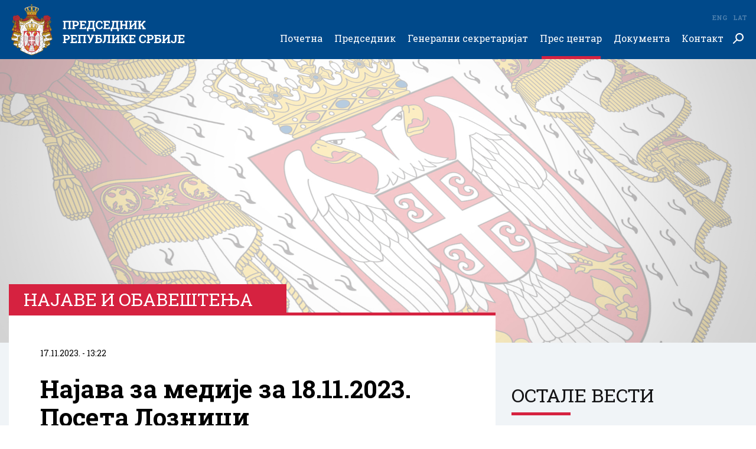

--- FILE ---
content_type: text/html; charset=utf-8
request_url: https://www.predsednik.rs/pres-centar/najave-obavestenja/najava-za-medije-za-18112023-poseta-loznici
body_size: 29376
content:
<!doctype html>
<html>

<head>
  <title>
    Најава за медије за 18.11.2023. Посета Лозници
    | Председник Републике Србије</title>
  <meta name="description" content="">
  <meta name="keywords" content="">
  <meta content="width=device-width, initial-scale=1, maximum-scale=1, user-scalable=no" name="viewport">
  <meta charset="utf-8">
  <meta content="IE=edge,chrome=1" http-equiv="X-UA-Compatible">
  <meta property="og:image" content="https://www.predsednik.rs/static/images/default/default-960x546.jpg" />
  <meta property="og:site_name" content="Председник Републике Србије" />
  <meta property="og:type" content="article" />
  <meta property="og:url" content="https://www.predsednik.rs/pres-centar/najave-obavestenja/najava-za-medije-za-18112023-poseta-loznici" />
  <meta property="og:title" content="Најава за медије за 18.11.2023. Посета Лозници" />
  <link rel="canonical" href="https://www.predsednik.rs/pres-centar/najave-obavestenja/najava-za-medije-za-18112023-poseta-loznici">
  <link rel="shortcut icon" type="image/png" href="https://www.predsednik.rs/static/images/favicon.ico" />
  <link href="https://www.predsednik.rs/static/css/home.css?ver=1.0.4" rel="stylesheet" />
  <div id="fb-root"></div>
  <script async defer crossorigin="anonymous"
    src="https://connect.facebook.net/en_US/sdk.js#xfbml=1&version=v3.2"></script>

  <!-- Global site tag (gtag.js) - Google Analytics -->
  <script async src="https://www.googletagmanager.com/gtag/js?id=UA-138249441-1"></script>
  <script>
    window.dataLayer = window.dataLayer || [];
    function gtag() { dataLayer.push(arguments); }
    gtag('js', new Date());

    gtag('config', 'UA-138249441-1');
  </script>
  <!-- END Global site tag (gtag.js) - Google Analytics -->
  <!-- Facebook Pixel Code -->
  <script>
    !function (f, b, e, v, n, t, s) {
      if (f.fbq) return; n = f.fbq = function () {
        n.callMethod ?
        n.callMethod.apply(n, arguments) : n.queue.push(arguments)
      };
      if (!f._fbq) f._fbq = n; n.push = n; n.loaded = !0; n.version = '2.0';
      n.queue = []; t = b.createElement(e); t.async = !0;
      t.src = v; s = b.getElementsByTagName(e)[0];
      s.parentNode.insertBefore(t, s)
    }(window, document, 'script',
      'https://connect.facebook.net/en_US/fbevents.js');
    fbq('init', '399230287579187');
    fbq('track', 'PageView');
    fbq('track', 'ViewContent');
  </script>
  <noscript>
    <img height="1" width="1" src="https://www.facebook.com/tr?id=399230287579187&ev=PageView&noscript=1" />
  </noscript>
  <!-- End Facebook Pixel Code -->
</head>
<body class="sr">
  <header class="header-wrapper">
    <div class="container-wrapper">
      <div class="header-inner">
        <div class="logo">
          <a href="https://www.predsednik.rs">
            <img src="https://www.predsednik.rs/static/images/logo-cir.svg" alt="">
          </a>
        </div>
        <div class="search-field">
          <div class="search-field-wrapper">
            <form action="https://www.predsednik.rs/pretraga">
              <input type="text" placeholder="Претражи ..." name="q">
              <input type="submit" class="submit-btn">
              <a href="#" class="close-search"></a>
            </form>
          </div>
        </div>
        <div class="search-btn">
          <a href="#" class="search-button"></a>
        </div>
        <ul class="languages">
          <li><a href="https://www.predsednik.rs/lat/pres-centar/najave-obavestenja/najava-za-medije-za-18112023-poseta-loznici">Lat</a></li>
          <li><a href="https://www.predsednik.rs/en/">Eng</a></li>

        </ul>
        <div id="hamburger-nav-icon">
          <span></span>
          <span></span>
          <span></span>
          <span></span>
        </div>
        <div class="nav-wrapper">
          <ul class="nav">
            <li><a href="https://www.predsednik.rs" >Почетна</a>
</li><li class="has-submenu"><a href="https://www.predsednik.rs/predsednik" >Председник<span class="arrow-submenu"></span></a>
<ul>
<li><a href="https://www.predsednik.rs/predsednik/biografija" >Биографија</a>
</li><li><a href="https://www.predsednik.rs/predsednik/inauguracija" >Инаугурација</a>
</li><li><a href="https://www.predsednik.rs/predsednik/nadleznosti" >Надлежности</a>
</li><li><a href="https://www.predsednik.rs/predsednik/ukazi-o-odlikovanjima" >Укази о одликовањима</a>
</li><li><a href="https://www.predsednik.rs/predsednik/na-celu-srbije" >На челу Србије</a>
</li></ul>
</li><li class="has-submenu"><a href="https://www.predsednik.rs/generalni-sekretarijat" >Генерални секретаријат<span class="arrow-submenu"></span></a>
<ul>
<li><a href="https://www.predsednik.rs/generalni-sekretarijat/generalni-sekretar" >Генерални секретар</a>
</li><li><a href="https://www.predsednik.rs/generalni-sekretarijat/kabinet" >Кабинет</a>
</li><li><a href="https://www.predsednik.rs/generalni-sekretarijat/savetnici" >Саветници</a>
</li><li><a href="https://www.predsednik.rs/generalni-sekretarijat/protokol" >Протокол</a>
</li><li><a href="https://www.predsednik.rs/generalni-sekretarijat/sluzba-za-saradnju-sa-medijima" >Служба за сарадњу са медијима</a>
</li><li><a href="https://www.predsednik.rs/generalni-sekretarijat/kancelarija-ordena" >Канцеларија ордена</a>
</li><li><a href="https://www.predsednik.rs/generalni-sekretarijat/biro-generalnog-sekretara-predsednika-republike" >Биро генералног секретара председника Републике</a>
</li></ul>
</li><li class="active has-submenu"><a href="https://www.predsednik.rs/pres-centar/vesti" >Прес центар<span class="arrow-submenu"></span></a>
<ul>
<li class="active "><a href="https://www.predsednik.rs/pres-centar/vesti" >Вести</a>
</li><li><a href="https://www.predsednik.rs/pres-centar/saopstenja" >Саопштења</a>
</li><li><a href="https://www.predsednik.rs/pres-centar/najave-obavestenja" >Најаве и обавештења</a>
</li><li><a href="https://www.predsednik.rs/pres-centar/najbolje-iz-srbije" >Најбоље из Србије</a>
</li><li><a href="https://www.predsednik.rs/pres-centar/galerija" >Галерија</a>
</li><li><a href="https://www.predsednik.rs/odnosi-sa-javnoscu" >Односи са јавношћу</a>
</li></ul>
</li><li class="has-submenu"><a href="https://www.predsednik.rs/dokumenta/zakon-o-predsedniku" >Документа<span class="arrow-submenu"></span></a>
<ul>
<li><a href="https://www.predsednik.rs/dokumenta/zakon-o-predsedniku" >Закон о председнику</a>
</li><li><a href="https://www.predsednik.rs/dokumenta/informator-o-radu" >Информатор о раду</a>
</li><li><a href="https://www.predsednik.rs/dokumenta/ustav-republike-srbije" >Устав Републике Србије</a>
</li><li><a href="https://www.predsednik.rs/dokumenta/nacionalni-simboli" >Национални симболи</a>
</li><li><a href="https://www.predsednik.rs/pres-centar/javne-nabavke" >Јавне набавке</a>
</li></ul>
</li><li class="has-submenu"><a href="https://www.predsednik.rs/kontakt/imenik" >Контакт<span class="arrow-submenu"></span></a>
<ul>
<li><a href="https://www.predsednik.rs/kontakt/imenik" >Именик</a>
</li><li><a href="https://www.predsednik.rs/kontakt/linkovi" >Линкови</a>
</li><li><a href="https://www.predsednik.rs/kontakt/impresum" >Импресум</a>
</li></ul>
</li>
          </ul>
        </div>
      </div>
    </div>
  </header>

  <main id="content" class="main-content single-page post-default" role="main">
    <div class="top-banner-section section-wrapper-margin">
        <picture>
            <source srcset="https://www.predsednik.rs/static/images/default/default-1920x720.jpg" media="(min-width: 767px)">
            <img src="https://www.predsednik.rs/static/images/default/default-960x360.jpg" 
                alt="">
        </picture>
    </div>
    <div class="section-single section-wrapper">
        <div class="container-wrapper">
            <div class="layout-wrapper single-item-layout">
                <div class="eight-item-layout single-item-wrapper">
                    <article class="single-item">
                        <div class="label-single">
                            <h2>Најаве и обавештења</h2>
                        </div>
                        <div class="single-content">
                            <div class="date">17.11.2023. - 13:22</div>
                            <h1 class="single-title">Најава за медије за 18.11.2023. Посета Лозници</h1>
                            <h2 class="single-subtitle"></h2>
                                <div style="text-align: justify;">Председник Републике Србије Александар Вучић боравиће у посети Лозници, у суботу, 18. новембра 2023. године.</div>
<div style="text-align: justify;"> </div>
<div style="text-align: justify;"><strong>ПРОГРАМ ПОСЕТЕ:</strong></div>
<div style="text-align: justify;"><strong> </strong></div>
<div style="text-align: justify;"><strong>11.00</strong>        Обилазак завршних радова на реновирању хотела „Подриње“  </div>
<div style="text-align: justify;">(Парк 4, Бања Ковиљача)</div>
<div style="text-align: justify;"> </div>
<div style="text-align: justify;"><strong>12.00</strong>        Обилазак новоизграђеног стадиона у Лозници</div>
<div style="text-align: justify;">(Милоша Поцерца 54, западна страна, службени улаз)</div>
<div style="text-align: justify;"> </div>
<div style="text-align: justify;">Молимо све заинтересоване редакције да своје екипе акредитују на адресу <a href="mailto:kabinet@loznica.rs">kabinet@loznica.rs</a> најкасније данас до 20.00 часова.</div>
<div style="text-align: justify;"> </div>
<div style="text-align: justify;">Такође, молимо редакције да своје екипе упуте на места догађаја 30 минута раније.</div>
<div style="text-align: justify;"> </div>
<div style="text-align: justify;">Програм је подложан променама и допунама, о којима ћете благовремено бити обавештавани.</div>
<div style="text-align: justify;"> </div>
<div style="text-align: justify;">Особе за контакт:</div>
<div style="text-align: justify;"> </div>
<div style="text-align: justify;">Лариса Костић, 064/8350-364</div>
<div style="text-align: justify;">Марина Максимовић, 064/1170-232</div>
<div style="text-align: justify;"> </div>
<div style="text-align: justify;">Београд,</div>
<div style="text-align: justify;">17. новембар 2023. године</div>

                                <div class="single-action">
                                    <div class="download-pdf">
                                        <ul>
                                            <li><a href="https://www.predsednik.rs/docs/2023/11/17/najava-18.11.2023.-poseta-loznici.pdf"
                                                    target="_blank">Najava 18.11.2023. Poseta Loznici.pdf</a></li>
                                        </ul>
                                    </div>

                                    <div class="socials">
                                        <div class="socials-wrapper">
                                            <span>Подели</span>
                                            <ul>
                                                <li class="twitter"><a href="https://twitter.com/intent/tweet?url=https://www.predsednik.rs/pres-centar/najave-obavestenja/najava-za-medije-za-18112023-poseta-loznici&via=predsednikrs&text=Најава за медије за 18.11.2023. Посета Лозници" target="_blank"></a></li>
                                                <li class="facebook"><a class="share-anchor" href="#" data-share-url="https://www.facebook.com/sharer/sharer.php?u=https://www.predsednik.rs/pres-centar/najave-obavestenja/najava-za-medije-za-18112023-poseta-loznici"></a></li>
                                            </ul>
                                        </div>
                                    </div>
                                </div>
                        </div>
                    </article>
                </div>
                <div class="fourth-item-layout aside">
                    <div class="events-aside">
                        <div class="title">
                            <h2>Остале вести</h2>
                        </div>
                
                        <div class="main-subitem-wrapper">
                            <div class="main-subitem">
                                <a href="https://www.predsednik.rs/pres-centar/vesti/poseta-ujedinjenim-arapskim-emiratima-nedelja-odrzivosti-2026-33784" title="Посета Уједињеним Арапским Емиратима-Недеља одрживости 2026">
                                    <div class="image-wrapper">
                                        <picture>
                                           <source srcset="https://www.predsednik.rs/images/2026/01/14/gol3159-480x273.jpg?ver&#x3D;777747" media="(min-width: 992px)">
                                            <source srcset="https://www.predsednik.rs/images/2026/01/14/gol3159-960x546.jpg?ver&#x3D;777747" media="(min-width: 480px)">
                                            <img src="https://www.predsednik.rs/images/2026/01/14/gol3159-480x273.jpg?ver&#x3D;777747" alt="Посета Уједињеним Арапским Емиратима-Недеља одрживости 2026.">
                                        </picture>
                                        <div class="date-overlay">                          
                                            <span>14</span>
                                            јан.
                                        </div>
                                    </div>
                                    <div class="news-content-wrapper">
                                        <div class="date date-hours">17:57</div>
                                        <h2>Посета Уједињеним Арапским Емиратима-Недеља одрживости 2026</h2>
                                    </div>
                                </a>
                            </div>
                        </div>
                        <div class="news-wrapper-inner">
                            
                            <div class="news-item">
                                <a href="https://www.predsednik.rs/pres-centar/vesti/poseta-trebinju-i-svecano-otvaranje-bolnice-sveti-arhidjakon-stefan-9-januar-33779" title="Посета Требињу и свечано отварање болнице „Свети архиђакон Стефан – 9. јануар“">
                                    <div class="image-wrapper">
                                        <picture>
                                           <source srcset="https://www.predsednik.rs/images/2026/01/05/gol8433-140x140.jpg?ver&#x3D;073282" media="(min-width: 992px)">
                                            <source srcset="https://www.predsednik.rs/images/2026/01/05/gol8433-320x320.jpg?ver&#x3D;073282" media="(min-width: 480px)">
                                            <img src="https://www.predsednik.rs/images/2026/01/05/gol8433-140x140.jpg?ver&#x3D;073282" alt="Посета Требињу и свечано отварање болнице „Свети архиђакон Стефан – 9. јануар“">
                                        </picture>
                                    </div>
                                    <div class="news-content-wrapper">
                                        <div class="date">05.01.2026. - 20:08</div>
                                        <h2>Посета Требињу и свечано отварање болнице „Свети архиђакон Стефан – 9. јануар“</h2>
                                    </div>
                                </a>
                            </div>
                            
                            <div class="news-item">
                                <a href="https://www.predsednik.rs/pres-centar/vesti/savet-za-nacionalnu-bezbednost-obracanje-predsednika-republike-srbije-33774" title="Савет за националну безбедност- Обраћање председника Републике Србије">
                                    <div class="image-wrapper">
                                        <picture>
                                           <source srcset="https://www.predsednik.rs/images/2026/01/04/gol7164-140x140.jpg?ver&#x3D;220040" media="(min-width: 992px)">
                                            <source srcset="https://www.predsednik.rs/images/2026/01/04/gol7164-320x320.jpg?ver&#x3D;220040" media="(min-width: 480px)">
                                            <img src="https://www.predsednik.rs/images/2026/01/04/gol7164-140x140.jpg?ver&#x3D;220040" alt="Савет за националну безбедност- Обраћање председника Републике Србије">
                                        </picture>
                                    </div>
                                    <div class="news-content-wrapper">
                                        <div class="date">04.01.2026. - 14:27</div>
                                        <h2>Савет за националну безбедност- Обраћање председника Републике Србије</h2>
                                    </div>
                                </a>
                            </div>
                            
                            <div class="news-item">
                                <a href="https://www.predsednik.rs/pres-centar/vesti/obilazak-zavrsnih-radova-na-novom-objektu-za-pripadnike-odreda-vojne-policije-specijalne-namene-kobre-33770" title="Обилазак завршних радова на новом објекту за припаднике Одреда војне полиције специјалне намене „Кобре”">
                                    <div class="image-wrapper">
                                        <picture>
                                           <source srcset="https://www.predsednik.rs/images/2026/01/03/gol5998-140x140.jpg?ver&#x3D;152150" media="(min-width: 992px)">
                                            <source srcset="https://www.predsednik.rs/images/2026/01/03/gol5998-320x320.jpg?ver&#x3D;152150" media="(min-width: 480px)">
                                            <img src="https://www.predsednik.rs/images/2026/01/03/gol5998-140x140.jpg?ver&#x3D;152150" alt="Обилазак завршних радова на новом објекту за припаднике Одреда војне полиције специјалне намене „Кобре”">
                                        </picture>
                                    </div>
                                    <div class="news-content-wrapper">
                                        <div class="date">03.01.2026. - 13:27</div>
                                        <h2>Обилазак завршних радова на новом објекту за припаднике Одреда војне полиције специјалне намене „Кобре”</h2>
                                    </div>
                                </a>
                            </div>
                            
                            <div class="news-item">
                                <a href="https://www.predsednik.rs/pres-centar/vesti/godisnja-konferencija-predsednika-srbije-33766" title="Годишња конференција председника Србије">
                                    <div class="image-wrapper">
                                        <picture>
                                           <source srcset="https://www.predsednik.rs/images/2025/12/30/gol5746-140x140.jpg?ver&#x3D;087091" media="(min-width: 992px)">
                                            <source srcset="https://www.predsednik.rs/images/2025/12/30/gol5746-320x320.jpg?ver&#x3D;087091" media="(min-width: 480px)">
                                            <img src="https://www.predsednik.rs/images/2025/12/30/gol5746-140x140.jpg?ver&#x3D;087091" alt="Годишња конференција председника Србије">
                                        </picture>
                                    </div>
                                    <div class="news-content-wrapper">
                                        <div class="date">30.12.2025. - 20:31</div>
                                        <h2>Годишња конференција председника Србије</h2>
                                    </div>
                                </a>
                            </div>
                            
                        <div class="btn-wrapper">
                            <a href="https://www.predsednik.rs/pres-centar/vesti" class="btn">Остале вести</a>
                        </div>
                    </div>
                    <div class="twitter-widget-wrapper">
                        <div class="twitter-aside">
                            <a class="twitter-timeline" data-height="700"
                                href="https://twitter.com/predsednikrs?ref_src=twsrc%5Etfw">Tweets by predsednikrs</a>
                            <script async src="https://platform.twitter.com/widgets.js" charset="utf-8"></script>
                        </div>
                    </div> 
                    <div class="facebook-widget-wrapper">   
                        <div class="fb-page" data-href="https://www.facebook.com/buducnostsrbijeavucic/" data-tabs="timeline" data-width="500" data-height="700" data-small-header="true" data-adapt-container-width="true" data-hide-cover="false" data-show-facepile="true"><blockquote cite="https://www.facebook.com/buducnostsrbijeavucic/" class="fb-xfbml-parse-ignore"><a href="https://www.facebook.com/buducnostsrbijeavucic/">Budućnost Srbije - Aleksandar Vučić</a></blockquote></div>
                    </div> 
                </div>            </div>
        </div>
    </div>
</main>
  <script>
    var predsednikSettings = {
      baseUrl: 'https://www.predsednik.rs'
    }
  </script>
  
  <div class="contact-section section-wrapper">
    <div class="container-wrapper container-wrapper-smaller">
      <div class="title title-inverse title-center">
        <h2>Питајте председника</h2>
      </div>
      <div class="contact-row">
        <p>Ваша питања можете послати путем поште на адресу:</p>
        <address>
          <p>ГЕНЕРАЛНИ СЕКРЕТАРИЈАТ <br> ПРЕДСЕДНИКА РЕПУБЛИКЕ</p>
          <span>(Питајте председника)</span>
          <span>улица Андрићев венац 1 <br> 11 000 БЕОГРАД</span>
        </address>
      </div>
      <div class="contact-row">
        <p>Или путем електронске поште:</p>
        <address>
          <span><a href='mailto:predstavkegradjana@predsednik.rs?subject=Питајте председника'>predstavkegradjana@predsednik.rs</a></span>
        </address>
      </div>
      <p>Ради достављања одговора, молимо Вас да приликом обраћања доставите контакт податке (име, презиме, град/општина, адреса, имејл адреса/контакт телефон).</p>
    </div>
  </div>
  
  <div class="footer-section">
    <div class="container-wrapper">
      <div class="footer-inner">
        <div class="footer-item">
  <h2><a href="https://www.predsednik.rs/predsednik" > Председник</a></h2>
  <ul>
  <li><a href="https://www.predsednik.rs/predsednik/biografija" >Биографија</a></li>
  <li><a href="https://www.predsednik.rs/predsednik/inauguracija" >Инаугурација</a></li>
  <li><a href="https://www.predsednik.rs/predsednik/nadleznosti" >Надлежности</a></li>
  <li><a href="https://www.predsednik.rs/predsednik/ukazi-o-odlikovanjima" >Укази о одликовањима</a></li>
  <li><a href="https://www.predsednik.rs/predsednik/na-celu-srbije" >На челу Србије</a></li>
  </ul>
  </div><div class="footer-item">
  <h2><a href="https://www.predsednik.rs/generalni-sekretarijat" > Генерални секретаријат</a></h2>
  <ul>
  <li><a href="https://www.predsednik.rs/generalni-sekretarijat/generalni-sekretar" >Генерални секретар</a></li>
  <li><a href="https://www.predsednik.rs/generalni-sekretarijat/kabinet" >Кабинет</a></li>
  <li><a href="https://www.predsednik.rs/generalni-sekretarijat/savetnici" >Саветници</a></li>
  <li><a href="https://www.predsednik.rs/generalni-sekretarijat/protokol" >Протокол</a></li>
  <li><a href="https://www.predsednik.rs/generalni-sekretarijat/sluzba-za-saradnju-sa-medijima" >Служба за сарадњу са медијима</a></li>
  <li><a href="https://www.predsednik.rs/generalni-sekretarijat/kancelarija-ordena" >Канцеларија ордена</a></li>
  <li><a href="https://www.predsednik.rs/generalni-sekretarijat/biro-generalnog-sekretara-predsednika-republike" >Биро генералног секретара председника Републике</a></li>
  </ul>
  </div><div class="footer-item">
  <h2><a href="https://www.predsednik.rs/pres-centar/vesti" > Прес центар</a></h2>
  <ul>
  <li><a href="https://www.predsednik.rs/pres-centar/vesti" >Вести</a></li>
  <li><a href="https://www.predsednik.rs/pres-centar/saopstenja" >Саопштења</a></li>
  <li><a href="https://www.predsednik.rs/pres-centar/najave-obavestenja" >Најаве и обавештења</a></li>
  <li><a href="https://www.predsednik.rs/pres-centar/najbolje-iz-srbije" >Најбоље из Србије</a></li>
  <li><a href="https://www.predsednik.rs/pres-centar/galerija" >Галерија</a></li>
  <li><a href="https://www.predsednik.rs/odnosi-sa-javnoscu" >Односи са јавношћу</a></li>
  </ul>
  </div><div class="footer-item">
  <h2><a href="https://www.predsednik.rs/dokumenta/zakon-o-predsedniku" > Документа</a></h2>
  <ul>
  <li><a href="https://www.predsednik.rs/dokumenta/zakon-o-predsedniku" >Закон о председнику</a></li>
  <li><a href="https://www.predsednik.rs/dokumenta/informator-o-radu" >Информатор о раду</a></li>
  <li><a href="https://www.predsednik.rs/dokumenta/ustav-republike-srbije" >Устав Републике Србије</a></li>
  <li><a href="https://www.predsednik.rs/dokumenta/nacionalni-simboli" >Национални симболи</a></li>
  <li><a href="https://www.predsednik.rs/pres-centar/javne-nabavke" >Јавне набавке</a></li>
  </ul>
  </div><div class="footer-item">
  <h2><a href="https://www.predsednik.rs/kontakt/imenik" > Контакт</a></h2>
  <ul>
  <li><a href="https://www.predsednik.rs/kontakt/imenik" >Именик</a></li>
  <li><a href="https://www.predsednik.rs/kontakt/linkovi" >Линкови</a></li>
  <li><a href="https://www.predsednik.rs/kontakt/impresum" >Импресум</a></li>
  </ul>
  </div>
      </div>
    </div>
  </div>
  <div class="footer-bottom">
    <div class="container-wrapper">
      <div class="copyright">&copy; Predsednik.rs&nbsp;&nbsp;<span>Сва права задржана</span></div>
      <ul class="socials">
        <li class="twitter"><a href="https://twitter.com/predsednikrs" target="blank"></a></li>
        <li class="facebook"><a href="https://www.facebook.com/buducnostsrbijeavucic/" target="blank"></a></li>
        <li class="instagram"><a href="https://www.instagram.com/buducnostsrbijeav" target="blank"></a></li>
      </ul>
    </div>
  </div>
  <div class="overlay"></div>
  <div class="overlay-gallery"></div>
  <div class="gallery-modal-wrapper">
    <div class="gallery-slider owl-carousel"></div>
    <div class="preload-gallery"></div>
    <div class="gallery-close"></div>
  </div>
  <script src="https://www.predsednik.rs/static/js/app.min.js?ver=1.0.4"></script>
  </body>
  
  </html>

--- FILE ---
content_type: text/css; charset=UTF-8
request_url: https://www.predsednik.rs/static/css/home.css?ver=1.0.4
body_size: 61486
content:
@font-face{font-family:RobotoSlab-Regular;src:url(../../static/fonts/RobotoSlab-Regular.ttf) format("truetype"),url(../../static/fonts/RobotoSlab-Regular.otf) format("truetype"),url(../../static/fonts/RobotoSlab-Regular.woff) format("woff"),url(../../static/fonts/RobotoSlab-Regular.eot) format("embedded-opentype");font-weight:400;font-style:normal}@font-face{font-family:RobotoSlab-Bold;src:url(../../static/fonts/RobotoSlab-Bold.ttf) format("truetype"),url(../../static/fonts/RobotoSlab-Bold.otf) format("truetype"),url(../../static/fonts/RobotoSlab-Bold.woff) format("woff"),url(../../static/fonts/RobotoSlab-Bold.eot) format("embedded-opentype");font-weight:400;font-style:normal}@font-face{font-family:RobotoSlab-Light;src:url(../../static/fonts/RobotoSlab-Light.ttf) format("truetype"),url(../../static/fonts/RobotoSlab-Light.otf) format("truetype"),url(../../static/fonts/RobotoSlab-Light.woff) format("woff"),url(../../static/fonts/RobotoSlab-Light.eot) format("embedded-opentype");font-weight:400;font-style:normal}@font-face{font-family:RobotoSlab-Thin;src:url(../../static/fonts/RobotoSlab-Thin.ttf) format("truetype"),url(../../static/fonts/RobotoSlab-Thin.otf) format("truetype"),url(../../static/fonts/RobotoSlab-Thin.woff) format("woff"),url(../../static/fonts/RobotoSlab-Thin.eot) format("embedded-opentype");font-weight:400;font-style:normal}article,blockquote,body,dd,div,dl,dt,fieldset,form,h1,h2,h3,h4,h5,h6,input,li,ol,p,picture,pre,td,textarea,th,ul{margin:0;padding:0}article,blockquote,figcaption,figure,main,picture,section{display:block}body,html{padding:0}footer,header,section{display:block;padding:0;margin:0}table{border-collapse:collapse;border-spacing:0}fieldset,img{border:0}address,caption,cite,code,dfn,th,var{font-style:normal;font-weight:400}ol,ul{list-style:none}caption,th{text-align:left}h1,h2,h3,h4,h5,h6{font-size:100%;font-weight:400}a{text-decoration:none}*{box-sizing:border-box}@-webkit-keyframes fadeIn{0%{opacity:0;visibility:hidden}100%{opacity:1;visibility:visible}}@-moz-keyframes fadeIn{0%{opacity:0;visibility:hidden}100%{opacity:1;visibility:visible}}@-o-keyframes fadeIn{0%{opacity:0;visibility:hidden}100%{opacity:1;visibility:visible}}@keyframes fadeIn{0%{opacity:0;visibility:hidden}100%{opacity:1;visibility:visible}}@-webkit-keyframes fadeOut{0%{opacity:1;visibility:visible}100%{opacity:0;visibility:hidden}}@-moz-keyframes fadeOut{0%{opacity:1;visibility:visible}100%{opacity:0;visibility:hidden}}@-o-keyframes fadeOut{0%{opacity:1;visibility:visible}100%{opacity:0;visibility:hidden}}@keyframes fadeOut{0%{opacity:1;visibility:visible}100%{opacity:0;visibility:hidden}}.header-inner .search-field input[type=text]{display:block;width:100%;border:none;background:0 0}.owl-carousel,.owl-carousel .owl-item{-webkit-tap-highlight-color:transparent;position:relative}.owl-carousel{display:none;width:100%;z-index:1}.owl-carousel .owl-stage{position:relative;-ms-touch-action:pan-Y;touch-action:manipulation;-moz-backface-visibility:hidden}.owl-carousel .owl-stage:after{content:".";display:block;clear:both;visibility:hidden;line-height:0;height:0}.owl-carousel .owl-stage-outer{position:relative;overflow:hidden;-webkit-transform:translate3d(0,0,0)}.owl-carousel .owl-item,.owl-carousel .owl-wrapper{-webkit-backface-visibility:hidden;-moz-backface-visibility:hidden;-ms-backface-visibility:hidden;-webkit-transform:translate3d(0,0,0);-moz-transform:translate3d(0,0,0);-ms-transform:translate3d(0,0,0)}.owl-carousel .owl-item{min-height:1px;float:left;-webkit-backface-visibility:hidden;-webkit-touch-callout:none}.owl-carousel .owl-item img{display:block;width:100%}.owl-carousel .owl-dots.disabled,.owl-carousel .owl-nav.disabled{display:none}.no-js .owl-carousel,.owl-carousel.owl-loaded{display:block}.owl-carousel .owl-dot,.owl-carousel .owl-nav .owl-next,.owl-carousel .owl-nav .owl-prev{cursor:pointer;-webkit-user-select:none;-khtml-user-select:none;-moz-user-select:none;-ms-user-select:none;user-select:none}.owl-carousel .owl-nav button.owl-next,.owl-carousel .owl-nav button.owl-prev,.owl-carousel button.owl-dot{background:0 0;color:inherit;border:none;padding:0!important;font:inherit}.owl-carousel.owl-loading{opacity:0;display:block}.owl-carousel.owl-hidden{opacity:0}.owl-carousel.owl-refresh .owl-item{visibility:hidden}.owl-carousel.owl-drag .owl-item{-ms-touch-action:pan-y;touch-action:pan-y;-webkit-user-select:none;-moz-user-select:none;-ms-user-select:none;user-select:none}.owl-carousel.owl-grab{cursor:move;cursor:grab}.owl-carousel.owl-rtl{direction:rtl}.owl-carousel.owl-rtl .owl-item{float:right}.owl-carousel .animated{animation-duration:1s;animation-fill-mode:both}.owl-carousel .owl-animated-in{z-index:0}.owl-carousel .owl-animated-out{z-index:1}.owl-carousel .fadeOut{animation-name:fadeOut}@keyframes fadeOut{0%{opacity:1}100%{opacity:0}}.owl-height{transition:height .5s ease-in-out}.owl-carousel .owl-item .owl-lazy{opacity:0;transition:opacity .4s ease}.owl-carousel .owl-item .owl-lazy:not([src]),.owl-carousel .owl-item .owl-lazy[src^=""]{max-height:0}.owl-carousel .owl-item img.owl-lazy{transform-style:preserve-3d}.owl-carousel .owl-video-wrapper{position:relative;height:100%;background:#000}.owl-carousel .owl-video-play-icon{position:absolute;height:80px;width:80px;left:50%;top:50%;margin-left:-40px;margin-top:-40px;background:url(owl.video.play.png) no-repeat;cursor:pointer;z-index:1;-webkit-backface-visibility:hidden;transition:transform .1s ease}.owl-carousel .owl-video-play-icon:hover{-ms-transform:scale(1.3,1.3);transform:scale(1.3,1.3)}.owl-carousel .owl-video-playing .owl-video-play-icon,.owl-carousel .owl-video-playing .owl-video-tn{display:none}.owl-carousel .owl-video-tn{opacity:0;height:100%;background-position:center center;background-repeat:no-repeat;background-size:contain;transition:opacity .4s ease}.owl-carousel .owl-video-frame{position:relative;z-index:1;height:100%;width:100%}.overflow{overflow:hidden;position:relative;height:100%}.container-wrapper{width:100%;max-width:1400px;padding:0 15px;margin:0 auto}.container-wrapper-small{max-width:1200px}.container-wrapper-smaller{max-width:800px}.form-group{margin-bottom:25px}.overlay,.overlay-gallery{position:fixed;top:0;left:0;bottom:0;right:0;z-index:999;display:none;background:rgba(0,73,138,.5);-webkit-animation:fadeOut .3s ease-in-out both;-moz-animation:fadeOut .3s ease-in-out both;animation:fadeOut .3s ease-in-out both}.overlay-gallery.open,.overlay.open{display:block;-webkit-animation:fadeIn .3s ease-in-out both;-moz-animation:fadeIn .3s ease-in-out both;animation:fadeIn .3s ease-in-out both}.overlay-gallery{z-index:10002;background:rgba(0,0,0,.95)}@media (min-width:600px){.overlay-gallery{background:rgba(0,0,0,.9)}}.btn-wrapper{text-align:center;clear:both;width:100%;float:left;margin-left:0;margin-right:0;margin-top:4.25532%}.btn{border:2px solid #00498a;color:#00498a;font-family:RobotoSlab-Regular,sans-serif;position:relative;display:inline-block;text-transform:uppercase;-ms-transition:all .3s ease-in-out;-webkit-transition:all .3s ease-in-out;transition:all .3s ease-in-out;line-height:20px;font-size:16px;padding:10px 45px 10px 25px;width:auto}@media (min-width:600px){.btn{font-size:18px;padding:10px 65px 10px 35px;line-height:30px;width:auto}}.btn:after{content:'';position:absolute;top:50%;transform:translateY(-50%);-moz-transform:translateY(-50%);-webkit-transform:translateY(-50%);-webkit-backface-visibility:hidden;backface-visibility:hidden;width:16px;height:14px;background:url(../../static/images/red_arrow.svg) center no-repeat;right:15px}@media (min-width:600px){.btn:after{right:30px}}.btn.btn-inverse,.btn:hover{color:#fff;background:#00498a;-ms-transition:all .3s ease-in-out;-webkit-transition:all .3s ease-in-out;transition:all .3s ease-in-out}.btn.btn-inverse{color:#fff;border-color:#fff;background:#00498a;-ms-transition:all .3s ease-in-out;-webkit-transition:all .3s ease-in-out;transition:all .3s ease-in-out}.btn.btn-inverse:hover{color:#00498a;background:#fff;-ms-transition:all .3s ease-in-out;-webkit-transition:all .3s ease-in-out;transition:all .3s ease-in-out}.title{overflow:hidden;padding:10.6383% 0}@media (min-width:600px){.title{padding:6.38298% 0}}@media (min-width:992px){.title{padding:70px 0}}.title h1,.title h2{float:left;font-family:RobotoSlab-Regular,sans-serif;text-transform:uppercase;color:#141416;position:relative;padding-bottom:10px;font-size:5.4vw;line-height:6vw}@media (min-width:480px){.title h1,.title h2{padding-bottom:15px}}@media (min-width:600px){.title h1,.title h2{font-size:3vw;line-height:3.6vw}}@media (min-width:992px){.title h1,.title h2{line-height:34px;font-size:28px}}@media (min-width:1200px){.title h1,.title h2{line-height:38px;font-size:32px}}.title h1:after,.title h2:after{position:absolute;left:0;bottom:0;content:'';width:100%;height:3px;max-width:100px;background:#d62240}@media (min-width:480px){.title h1:after,.title h2:after{height:5px}}.title.title-inverse h1,.title.title-inverse h2{color:#fff}.title.title-center{text-align:center}.title.title-center h2{float:none;display:inline-block}.title.title-center h2:after{left:50%;transform:translateX(-50%);-moz-transform:translateX(-50%);-webkit-transform:translateX(-50%);-webkit-backface-visibility:hidden;backface-visibility:hidden}.layout-wrapper{clear:both;width:100%;float:left;margin-left:0;margin-right:0}.half-item-layout{width:100%;float:left;margin-left:0;margin-right:0}@media (min-width:600px){.half-item-layout{width:48.93617%;float:left}.half-item-layout:nth-child(2n+1){margin-right:-100%;clear:both;margin-left:0}.half-item-layout:nth-child(2n+2){margin-left:51.06383%;margin-right:-100%;clear:none}}.third-item-layout{width:100%;float:left;margin-left:0;margin-right:0;margin-bottom:8.51064%}@media (min-width:600px){.third-item-layout{margin-bottom:2.12766%;width:31.91489%;float:left}.third-item-layout:nth-child(3n+1){margin-right:-100%;clear:both;margin-left:0}.third-item-layout:nth-child(3n+2){margin-left:34.04255%;margin-right:-100%;clear:none}.third-item-layout:nth-child(3n+3){margin-left:68.08511%;margin-right:-100%;clear:none}}@media (min-width:992px){.third-item-layout{margin-bottom:2.12766%}}.eight-item-layout{width:100%;float:left;margin-left:0;margin-right:0;margin-bottom:10.6383%}@media (min-width:600px){.eight-item-layout{margin-bottom:8.51064%}}@media (min-width:992px){.eight-item-layout{width:65.95745%;float:left;margin-left:0;margin-right:-100%;margin-bottom:0}}.section-single .eight-item-layout{margin-bottom:0}.fourth-item-layout{width:100%;float:left;margin-left:0;margin-right:0}@media (min-width:992px){.fourth-item-layout{width:31.91489%;float:left;margin-left:68.08511%;margin-right:-100%}}input,textarea{background:#fff;line-height:20px;border:none;outline:0;font-family:RobotoSlab-Regular,sans-serif;color:#00498a;width:100%;padding:10px;font-size:14px;text-align:left;border-radius:0}@media (min-width:480px){input,textarea{font-size:16px;padding:15px}}textarea{line-height:20px}label{font-family:RobotoSlab-Regular,sans-serif;display:block;font-size:16px;color:#fff;line-height:20px;margin-bottom:5px;text-align:left}.section-wrapper{padding-bottom:10.6383%}.category-list .section-wrapper.news-section,.section-wrapper.search-section{padding-bottom:12.76596%}@media (min-width:600px){.section-wrapper{padding-bottom:6.38298%}.category-list .section-wrapper.news-section,.section-wrapper.search-section{padding:6.38298% 0 8.51064%}}@media (min-width:992px){.section-wrapper{padding-bottom:70px}.category-list .section-wrapper.news-section,.section-wrapper.search-section{padding:4.25532% 0 6.38298%}.section-wrapper.section-single{padding-bottom:0}}@media (min-width:1200px){.section-wrapper.focus-section{margin-top:-90px}}.section-wrapper-margin{margin-bottom:10.6383%}@media (min-width:600px){.section-wrapper-margin{margin-bottom:6.38298%}}@media (min-width:992px){.section-wrapper-margin{margin-bottom:70px}.single-page .section-wrapper-margin{margin-bottom:0}}@media (min-width:1200px){.section-wrapper-margin.top-banner-section{margin-bottom:0}}.pagination{clear:both;width:100%;float:left;margin-left:0;margin-right:0;text-align:center;margin-top:4.25532%}.pagination li{display:inline-block;padding:0 1px;vertical-align:top}.pagination li a{font-family:RobotoSlab-Bold,sans-serif;color:#000;opacity:.3;display:block;line-height:30px;padding:0 2px;font-size:12px}@media (min-width:420px){.pagination li a{font-size:13px;padding:0 4px}}@media (min-width:480px){.pagination li a{padding:0 6px;font-size:14px}}@media (min-width:600px){.pagination li a{font-size:16px;padding:0 8px}}@media (min-width:992px){.pagination li a{padding:0 12px}}.pagination li.active a{opacity:1;cursor:default;pointer-events:none}.pagination li.icons-pagination{padding:0 1px}@media (min-width:600px){.pagination li.icons-pagination{padding:0 5px}}.pagination li.icons-pagination a{height:30px;width:18px;display:block;opacity:1}@media (min-width:420px){.pagination li.icons-pagination a{width:24px}}@media (min-width:480px){.pagination li.icons-pagination a{width:30px}}.pagination li.backward a{background:url(../../static/images/backward.svg) center no-repeat;background-size:17px}.pagination li.forward a{background:url(../../static/images/forward.svg) center no-repeat;background-size:17px}.pagination li.next a{background:url(../../static/images/black_right_arrow.svg) center no-repeat;background-size:17px}.pagination li.previous a{background:url(../../static/images/black_left_arrow.svg) center no-repeat;background-size:17px}.embedded-video-fb{clear:both;width:100%;float:left;position:relative;margin:2.12766% 0}.embedded-video{clear:both;width:100%;float:left;position:relative;padding-bottom:56.25%;padding-top:25px;height:0;margin:2.12766% 0}.embedded-video embed,.embedded-video iframe,.embedded-video object,.embedded-video-fb iframe{position:absolute;top:0;left:0;width:100%;height:100%;margin:0!important}::-webkit-input-placeholder{color:#e5ecf3}::-moz-placeholder{color:#e5ecf3}:-ms-input-placeholder{color:#e5ecf3}:-moz-placeholder{color:#e5ecf3}.header-wrapper{background:#00498a;line-height:22px;width:100%;float:left;margin-left:0;margin-right:0;z-index:10000;height:60px;position:fixed}@media (min-width:992px){.header-wrapper{position:relative;box-shadow:none;height:90px}.header-wrapper.scroll-header{height:60px;position:fixed;-ms-transition:all .3s ease-in-out;-webkit-transition:all .3s ease-in-out;transition:all .3s ease-in-out}}@media (min-width:1200px){.header-wrapper{box-shadow:none;height:100px}}.header-wrapper.scroll-header{box-shadow:0 4px 8px rgba(0,41,78,.75)}.header-inner{position:relative}.header-inner .logo{position:absolute;left:0;top:0;z-index:1;width:auto;height:50px;margin-top:5px;transform:scale(1);-moz-transform:scale(1);-webkit-transform:scale(1);-webkit-backface-visibility:hidden;backface-visibility:hidden;transform-origin:left top}@media (min-width:992px){.header-inner .logo{height:70px;margin-top:10px}.scroll-header .header-inner .logo{margin-top:5px;-ms-transition:all .3s ease-in-out;-webkit-transition:all .3s ease-in-out;transition:all .3s ease-in-out;transform-origin:left top}}@media (min-width:992px) and (min-width:992px){.scroll-header .header-inner .logo{transform:scale(.71);-moz-transform:scale(.71);-webkit-transform:scale(.71);-webkit-backface-visibility:hidden;backface-visibility:hidden}}@media (min-width:992px) and (min-width:1200px){.scroll-header .header-inner .logo{transform:scale(.55);-moz-transform:scale(.55);-webkit-transform:scale(.55);-webkit-backface-visibility:hidden;backface-visibility:hidden}}@media (min-width:1200px){.header-inner .logo{height:90px;margin-top:5px}}.header-inner .logo img{height:100%;display:inline-block}.header-inner .languages{position:absolute;top:20px;overflow:hidden;right:60px;opacity:1}@media (min-width:480px){.header-inner .languages{right:65px}}@media (min-width:992px){.header-inner .languages{right:0}}@media (min-width:992px) and (min-width:992px){.scroll-header .header-inner .languages{-ms-transition:opacity .1s ease-in-out;-webkit-transition:opacity .1s ease-in-out;transition:opacity .1s ease-in-out;opacity:0}}.header-inner .languages li{float:right;margin-left:5px}@media (min-width:480px){.header-inner .languages li{margin-left:10px}}.header-inner .languages li a{display:block;font-family:RobotoSlab-Bold,sans-serif;color:#fff;line-height:20px;opacity:.3;text-transform:uppercase;font-size:10px}@media (min-width:480px){.header-inner .languages li a{font-size:11px}}.header-inner .languages li:hover a{text-decoration:underline}.header-inner .languages li.active a{opacity:1;text-decoration:underline}.header-inner .search-btn{position:absolute;z-index:1;top:15px;right:30px}@media (min-width:480px){.header-inner .search-btn{right:35px}}@media (min-width:992px){.header-inner .search-btn{top:40px;right:0}.scroll-header .header-inner .search-btn{top:15px;-ms-transition:all .3s ease-in-out;-webkit-transition:all .3s ease-in-out;transition:all .3s ease-in-out}}@media (min-width:1200px){.header-inner .search-btn{top:50px}}.header-inner .search-btn a{width:30px;height:30px;display:block;background:url(../../static/images/search.svg) center center no-repeat;background-size:60%}.header-inner .nav-wrapper{-ms-transition:left .3s ease-in-out;-webkit-transition:left .3s ease-in-out;transition:left .3s ease-in-out;left:-280px;position:fixed;background:#00498a;width:280px;top:60px;bottom:0;overflow-y:scroll}.header-inner .nav-wrapper.open-menu{left:0;-ms-transition:left .3s ease-in-out;-webkit-transition:left .3s ease-in-out;transition:left .3s ease-in-out}@media (min-width:992px){.header-inner .nav-wrapper{clear:both;float:left;margin-left:0;margin-right:0;padding:45px 30px 0 260px;position:static;width:100%;top:auto;left:auto;bottom:auto;overflow-y:initial}.scroll-header .header-inner .nav-wrapper{-ms-transition:all .3s ease-in-out;-webkit-transition:all .3s ease-in-out;transition:all .3s ease-in-out}}@media (min-width:992px) and (min-width:992px){.scroll-header .header-inner .nav-wrapper{padding:20px 30px 0 260px}}@media (min-width:992px) and (min-width:1200px){.scroll-header .header-inner .nav-wrapper{padding:20px 30px 0 360px}}@media (min-width:1200px){.header-inner .nav-wrapper{padding:55px 30px 0 360px}}.header-inner .nav-wrapper .nav{margin:0;float:none}@media (min-width:992px){.header-inner .nav-wrapper .nav{float:right}}.header-inner .nav-wrapper .nav>li{float:none;display:block;text-align:left;position:relative}@media (min-width:992px){.header-inner .nav-wrapper .nav>li{padding:0;float:left}}.header-inner .nav-wrapper .nav>li.active>a:after,.header-inner .nav-wrapper .nav>li:hover>a:after{background:#d62240;-ms-transition:all .3s ease-in-out;-webkit-transition:all .3s ease-in-out;transition:all .3s ease-in-out}.header-inner .nav-wrapper .nav>li.open-subitem>ul{display:block;-webkit-animation:fadeIn .3s ease-in-out both;-moz-animation:fadeIn .3s ease-in-out both;animation:fadeIn .3s ease-in-out both}.header-inner .nav-wrapper .nav>li.open-subitem .arrow-submenu{transform:rotate(90deg);-moz-transform:rotate(90deg);-webkit-transform:rotate(90deg);-webkit-backface-visibility:hidden;backface-visibility:hidden;-ms-transition:all .2s ease-in-out;-webkit-transition:all .2s ease-in-out;transition:all .2s ease-in-out;transform-origin:center center}.header-inner .nav-wrapper .nav>li>ul{display:none;background:#f4f6f8;-webkit-animation:fadeOut .3s ease-in-out both;-moz-animation:fadeOut .3s ease-in-out both;animation:fadeOut .3s ease-in-out both}@media (min-width:992px){.header-inner .nav-wrapper .nav>li>ul{position:absolute;left:50%;top:100%;transform:translateX(-50%);-moz-transform:translateX(-50%);-webkit-transform:translateX(-50%);-webkit-backface-visibility:hidden;backface-visibility:hidden;min-width:180px}}.header-inner .nav-wrapper .nav>li>ul a{position:relative;color:#00498a;padding:10px 15px 10px 30px;font-size:14px;background:0 0;border-bottom:1px solid #e5ecf3;-ms-transition:all .3s ease-in-out;-webkit-transition:all .3s ease-in-out;transition:all .3s ease-in-out}@media (min-width:992px){.header-inner .nav-wrapper .nav>li>ul a{padding:10px 15px}.scroll-header .header-inner .nav-wrapper .nav>li>ul a{padding-bottom:10px}}.header-inner .nav-wrapper .nav>li>ul a:after{display:none}.header-inner .nav-wrapper .nav>li>ul a:hover{background:#fff;-ms-transition:all .3s ease-in-out;-webkit-transition:all .3s ease-in-out;transition:all .3s ease-in-out}@media (min-width:992px){.header-inner .nav-wrapper .nav>li:hover>ul{display:block;-webkit-animation:fadeIn .3s ease-in-out both;-moz-animation:fadeIn .3s ease-in-out both;animation:fadeIn .3s ease-in-out both}}.header-inner .nav-wrapper .nav a{color:#fff;display:block;font-family:RobotoSlab-Regular,sans-serif;font-size:16px;position:relative;border-bottom:1px solid #fff;line-height:20px;padding:10px 40px 10px 15px}@media (min-width:992px){.header-inner .nav-wrapper .nav a{line-height:20px;padding:0 5px;font-size:15px;border-bottom:none;padding-bottom:25px}}@media (min-width:992px) and (min-width:992px){.scroll-header .header-inner .nav-wrapper .nav a{padding-bottom:20px}}@media (min-width:1200px){.header-inner .nav-wrapper .nav a{padding:0 10px;font-size:16px;padding-bottom:25px}}.header-inner .nav-wrapper .nav a:after{display:none;content:'';position:absolute;bottom:0;height:5px;width:80%;left:50%;transform:translateX(-50%);-moz-transform:translateX(-50%);-webkit-transform:translateX(-50%);-webkit-backface-visibility:hidden;backface-visibility:hidden;background:0 0;-ms-transition:all .3s ease-in-out;-webkit-transition:all .3s ease-in-out;transition:all .3s ease-in-out}@media (min-width:992px){.header-inner .nav-wrapper .nav a:after{display:block}}.header-inner .nav-wrapper .nav a .arrow-submenu{display:block;position:absolute;width:40px;height:40px;right:0;top:0;background:url(../../static/images/submenu-arrow.svg) center center no-repeat;background-size:8px auto;z-index:1;transform:rotate(0deg);-moz-transform:rotate(0deg);-webkit-transform:rotate(0deg);-webkit-backface-visibility:hidden;backface-visibility:hidden;-ms-transition:all .1s ease-in-out;-webkit-transition:all .1s ease-in-out;transition:all .1s ease-in-out;transform-origin:center center}@media (min-width:992px){.header-inner .nav-wrapper .nav a .arrow-submenu{display:none}}.header-inner .search-field{position:absolute;left:0;top:0;z-index:2;background:#00498a;padding:15px 0;right:30px;opacity:0;transform:translateY(-100%);-moz-transform:translateY(-100%);-webkit-transform:translateY(-100%);-webkit-backface-visibility:hidden;backface-visibility:hidden;-ms-transition:all .3s ease-in-out;-webkit-transition:all .3s ease-in-out;transition:all .3s ease-in-out}@media (min-width:480px){.header-inner .search-field{right:35px}}@media (min-width:992px){.header-inner .search-field{padding:40px 0 20px;right:0;left:0}.scroll-header .header-inner .search-field{padding:15px 0;-ms-transition:all .3s ease-in-out;-webkit-transition:all .3s ease-in-out;transition:all .3s ease-in-out}}@media (min-width:1200px){.header-inner .search-field{left:360px;padding:50px 0 20px}}.header-inner .search-field.open-search{opacity:1;position:absolute;transform:translateY(0);-moz-transform:translateY(0);-webkit-transform:translateY(0);-webkit-backface-visibility:hidden;backface-visibility:hidden;-ms-transition:all .3s ease-in-out;-webkit-transition:all .3s ease-in-out;transition:all .3s ease-in-out}.header-inner .search-field .close-search{position:absolute;right:0;top:50%;width:30px;height:30px;display:block;transform:translateY(-50%);-moz-transform:translateY(-50%);-webkit-transform:translateY(-50%);-webkit-backface-visibility:hidden;backface-visibility:hidden;background:url(../../static/images/close_search.svg) center center no-repeat;background-size:60%}.header-inner .search-field .search-field-wrapper{position:relative;line-height:34px;padding-right:30px}.header-inner .search-field input[type=text]{font-family:RobotoSlab-Regular,sans-serif;line-height:29px;color:#fff;font-size:16px;padding:0;padding-left:30px;background-size:20px;border-radius:0;outline:0;border-bottom:1px solid #fff}.header-inner .search-field .submit-btn{display:block;width:20px;height:20px;background:transparent url(../../static/images/search.svg) left center no-repeat;position:absolute;left:5px;top:5px;padding:0;cursor:pointer;text-indent:-10000px}.header-inner #hamburger-nav-icon{width:25px;height:18px;position:absolute;right:0;top:21px;transform:rotate(0deg);-moz-transform:rotate(0deg);-webkit-transform:rotate(0deg);-webkit-backface-visibility:hidden;backface-visibility:hidden;-ms-transition:transform .5s ease-in-out;-webkit-transition:transform .5s ease-in-out;transition:transform .5s ease-in-out;cursor:pointer;z-index:1;display:block}@media (min-width:992px){.header-inner #hamburger-nav-icon{display:none}}.header-inner #hamburger-nav-icon span{display:block;position:absolute;height:2px;width:100%;opacity:1;left:0;background:#fff;transform:rotate(0deg);-moz-transform:rotate(0deg);-webkit-transform:rotate(0deg);-webkit-backface-visibility:hidden;backface-visibility:hidden;-ms-transition:transform .25s ease-in-out;-webkit-transition:transform .25s ease-in-out;transition:transform .25s ease-in-out}.header-inner #hamburger-nav-icon span:nth-child(1){top:0}.header-inner #hamburger-nav-icon span:nth-child(2),.header-inner #hamburger-nav-icon span:nth-child(3){top:8px}.header-inner #hamburger-nav-icon span:nth-child(4){top:16px}.header-inner #hamburger-nav-icon.open-menu span:nth-child(1){top:8px;width:0;left:50%}.header-inner #hamburger-nav-icon.open-menu span:nth-child(2){transform:rotate(45deg);-moz-transform:rotate(45deg);-webkit-transform:rotate(45deg);-webkit-backface-visibility:hidden;backface-visibility:hidden}.header-inner #hamburger-nav-icon.open-menu span:nth-child(3){transform:rotate(-45deg);-moz-transform:rotate(-45deg);-webkit-transform:rotate(-45deg);-webkit-backface-visibility:hidden;backface-visibility:hidden}.header-inner #hamburger-nav-icon.open-menu span:nth-child(4){top:8px;width:0;left:50%}.header-inner .back-link{position:absolute;left:2.12766%;line-height:15px;top:10px;-ms-transition:opacity .6s ease-in-out;-webkit-transition:opacity .6s ease-in-out;transition:opacity .6s ease-in-out;opacity:1;visibility:visible}@media (min-width:420px){.header-inner .back-link{left:4.25532%}}@media (min-width:600px){.header-inner .back-link{top:20px;left:20px}}@media (min-width:800px){.header-inner .back-link{width:auto;right:0;top:100%;left:0;line-height:30px;background-image:-webkit-linear-gradient(to left,rgba(12,13,13,0),#0c0d0d);background-image:-moz-linear-gradient(to left,rgba(12,13,13,0),#0c0d0d);background-image:-o-linear-gradient(to left,rgba(12,13,13,0),#0c0d0d);background-image:linear-gradient(to left,rgba(12,13,13,0),#0c0d0d)}}.header-inner .back-link a{font-family:RobotoCondensed-Bold,sans-serif;position:relative;color:#fff;text-transform:uppercase;line-height:15px;font-size:9px;display:block;padding-left:16px}@media (min-width:420px){.header-inner .back-link a{font-size:12px}}@media (min-width:600px){.header-inner .back-link a{font-size:15px}}@media (min-width:800px){.header-inner .back-link a{padding-left:25px;line-height:30px}}.header-inner .back-link a:after{position:absolute;display:block;content:'';top:50%;left:0;width:15px;height:18px;background-size:100%;transform:translateY(-50%);-moz-transform:translateY(-50%);-webkit-transform:translateY(-50%);-webkit-backface-visibility:hidden;backface-visibility:hidden;background:url(../../static/images/back-link.svg) center center no-repeat}@media (min-width:800px){.header-inner .back-link a:after{left:10px;border-right:8px solid #fff;border-bottom:4px solid transparent;border-top:4px solid transparent;border-left:none;width:0;height:0;background:0 0}}.header-inner .back-link br{display:inline}@media (min-width:800px){.header-inner .back-link br{display:none}}.footer-section{clear:both;width:100%;float:left;margin-left:0;margin-right:0;font-family:RobotoSlab-Regular,sans-serif;color:#00498a;padding:10.6383% 0 14.89362%}@media (min-width:600px){.footer-section{padding:6.38298% 0 10.6383%}}@media (min-width:992px){.footer-section{padding:70px 0 100px}}.footer-section h2 a{font-size:18px;margin-bottom:15px}@media (min-width:600px){.footer-section h2 a{margin-bottom:25px}}.footer-section a{display:block;color:#00498a;font-size:14px;line-height:20px}@media (min-width:600px){.footer-section a{font-size:12px;line-height:18px}}@media (min-width:992px){.footer-section a{font-size:14px;line-height:20px}}.footer-section a:hover{text-decoration:underline}.footer-section .footer-inner{overflow:hidden}.footer-section .footer-item{margin-bottom:6.38298%;text-align:center}.footer-section .footer-item:last-child{margin-bottom:0}@media (min-width:600px){.footer-section .footer-item{width:18%;float:left;text-align:left;margin-right:2.5%;margin-bottom:0}.footer-section .footer-item:last-child{margin-right:0}}.footer-bottom{clear:both;width:100%;float:left;margin-left:0;margin-right:0;line-height:30px;background:#f0f4f7;padding:15px 0;overflow:hidden;text-align:center}.footer-bottom .copyright{margin-bottom:4.25532%;font-family:RobotoSlab-Regular,sans-serif;font-size:14px;color:#00498a}@media (min-width:600px){.footer-bottom .copyright{margin-bottom:0;float:left}}.footer-bottom .copyright span{font-size:12px;font-family:RobotoSlab-Light,sans-serif}.footer-bottom .socials{text-align:center;padding:0}@media (min-width:600px){.footer-bottom .socials{float:right}}.footer-bottom .socials li{display:inline-block;float:none;margin:0;padding:0 8px}@media (min-width:600px){.footer-bottom .socials li{float:left;display:block}}.footer-bottom .socials li a{display:block;background:0 0;width:30px;height:30px}.footer-bottom .socials li.twitter a{background:url(../../static/images/twitter_footer.png) center center no-repeat;background-size:80%}.footer-bottom .socials li.instagram a{background:url(../../static/images/instagram_footer.png) center center no-repeat;background-size:80%}.footer-bottom .socials li.facebook a{background:url(../../static/images/facebook_footer.png) center center no-repeat;background-size:80%}.g-recaptcha{clear:both;float:left;margin-left:0;margin-right:0;width:auto}.error-wrapper{clear:both;width:100%;float:left;margin-left:0;margin-right:0;background:#00498a;padding:12.76596% 0;text-align:center;color:#fff}.error-wrapper p{font-family:RobotoSlab-Regular,sans-serif;margin-bottom:2.12766%;font-size:20px}@media (min-width:600px){.error-wrapper p{font-size:3.4vw}}@media (min-width:992px){.error-wrapper p{font-size:40px}}.error-wrapper h1{font-family:RobotoSlab-Bold,sans-serif;margin-bottom:2.12766%;font-size:20vw;line-height:20vw}@media (min-width:992px){.error-wrapper h1{line-height:250px;font-size:250px}}.error-wrapper h2{font-family:RobotoSlab-Regular,sans-serif;font-size:14px}@media (min-width:600px){.error-wrapper h2{font-size:20px}}.main-content{padding-top:60px}@media (min-width:992px){.main-content{padding-top:0}.main-content.scroll-header{padding-top:60px}}.main-content .container-wrapper{overflow:hidden}.top-banner-section{color:#fff;position:relative}.top-banner-section .container-wrapper{height:100%;position:relative}.top-banner-section .top-banner-content{position:absolute;top:0;left:0;bottom:0;right:0}.top-banner-section .top-banner-content-inner{position:absolute;left:15px;right:15px;bottom:3%}@media (min-width:600px){.top-banner-section .top-banner-content-inner{bottom:1%}}@media (min-width:1200px){.top-banner-section .top-banner-content-inner{bottom:110px}}@media (min-width:1400px){.top-banner-section .top-banner-content-inner{bottom:120px}}@media (min-width:1600px){.top-banner-section .top-banner-content-inner{bottom:130px}}.top-banner-section .top-label{color:#fff;display:inline-block;font-family:RobotoSlab-Regular,sans-serif;background:#d62240;margin-bottom:4.25532%;padding:0 4%;font-size:4.4vw;line-height:9vw}@media (min-width:600px){.top-banner-section .top-label{font-size:1.66vw;line-height:3.75vw;margin-bottom:2.12766%}}@media (min-width:1200px){.top-banner-section .top-label{padding:0 20px;font-size:20px;line-height:40px}}@media (min-width:1400px){.top-banner-section .top-label{line-height:45px}}.top-banner-section h2{font-family:RobotoSlab-Bold,sans-serif;text-transform:uppercase;margin-bottom:4.25532%;font-size:8vw;line-height:10vw;color:#fff}@media (min-width:600px){.top-banner-section h2{font-size:4.16vw;line-height:5vw;margin-bottom:2.12766%}}@media (min-width:1200px){.top-banner-section h2{font-size:46px;line-height:50px}}@media (min-width:1600px){.top-banner-section h2{font-size:50px;line-height:60px}}.top-banner-section p{font-family:RobotoSlab-Light,sans-serif;font-size:4vw;line-height:5.6vw;width:100%;color:#fff}@media (min-width:600px){.top-banner-section p{width:350px;font-size:1.7vw;line-height:2vw}}@media (min-width:800px){.top-banner-section p{width:400px}}@media (min-width:992px){.top-banner-section p{font-size:1.5vw;line-height:1.7vw}}@media (min-width:1200px){.top-banner-section p{width:520px;font-size:18px;line-height:20px}}@media (min-width:1400px){.top-banner-section p{width:460px}}@media (min-width:1600px){.top-banner-section p{line-height:24px;width:400px}}.top-banner-section .signature{margin-top:4.25532%;overflow:hidden}@media (min-width:600px){.top-banner-section .signature{margin-top:2.12766%}}.top-banner-section .signature img{float:right;width:120px}@media (min-width:600px){.top-banner-section .signature img{float:left}}@media (min-width:992px){.top-banner-section .signature img{width:180px}}.top-banner-section img{display:block;width:100%}.main-subitem-wrapper{clear:both;width:100%;float:left;margin-left:0;margin-right:0}.main-subitem-wrapper .main-subitem{position:relative;margin-top:0}@media (min-width:600px){.main-subitem-wrapper .main-subitem{padding-top:0;border-bottom:none}}.main-subitem-wrapper .main-subitem:hover .hover-overlay{opacity:1;-ms-transition:opacity .3s ease-in-out;-webkit-transition:opacity .3s ease-in-out;transition:opacity .3s ease-in-out}.main-subitem-wrapper .image-wrapper{position:relative}.main-subitem-wrapper .image-wrapper img{display:block;width:100%}.main-subitem-wrapper .image-wrapper .date-overlay{position:absolute;top:0;left:0;background:#d62240;color:#fff;font-family:RobotoSlab-Regular,sans-serif;line-height:20px;font-size:14px;text-align:center;text-transform:uppercase;padding:10px 0;width:60px;z-index:2}@media (min-width:600px){.main-subitem-wrapper .image-wrapper .date-overlay{font-size:13px;padding:10px 0;width:45px}}@media (min-width:992px){.main-subitem-wrapper .image-wrapper .date-overlay{width:60px;font-size:16px;padding:15px 0}}.main-subitem-wrapper .image-wrapper .date-overlay span{display:block;font-family:RobotoSlab-Bold,sans-serif;font-size:32px;line-height:32px}@media (min-width:600px){.main-subitem-wrapper .image-wrapper .date-overlay span{font-size:26px;line-height:26px}}@media (min-width:992px){.main-subitem-wrapper .image-wrapper .date-overlay span{font-size:40px;line-height:40px}}.main-subitem-wrapper .image-wrapper .hover-overlay{opacity:0;-ms-transition:opacity .3s ease-in-out;-webkit-transition:opacity .3s ease-in-out;transition:opacity .3s ease-in-out;position:absolute;top:0;left:0;right:0;bottom:0;background:rgba(0,73,138,.75);z-index:1}.main-subitem-wrapper .image-wrapper .hover-overlay .content-overlay{position:absolute;left:50%;top:50%;transform:translate(-50%,-50%);-moz-transform:translate(-50%,-50%);-webkit-transform:translate(-50%,-50%);-webkit-backface-visibility:hidden;backface-visibility:hidden;font-family:RobotoSlab-Bold,sans-serif;font-size:16px;color:#fff;line-height:20px;padding-bottom:30px;background:url(../../static/images/right_arrow.svg) center bottom no-repeat;background-size:24px auto}@media (min-width:600px){.main-subitem-wrapper .image-wrapper .hover-overlay .content-overlay{font-size:12px}}@media (min-width:992px){.main-subitem-wrapper .image-wrapper .hover-overlay .content-overlay{font-size:16px}}.main-subitem-wrapper.focus-section .image-wrapper{width:100%;height:0;padding-bottom:69.4736%}.main-subitem-wrapper.focus-section .image-wrapper img{position:absolute;top:0;right:0;left:0;bottom:0}.news-content-wrapper{padding-left:7%;padding-top:4.5%;font-family:RobotoSlab-Regular,sans-serif}.news-content-wrapper .date{color:#141416;margin-bottom:2.5%;font-size:14px;line-height:16px}.news-item .news-content-wrapper .date{font-size:11px;line-height:12px;margin-bottom:3%}@media (min-width:992px){.news-item .news-content-wrapper .date{margin-bottom:1%}}@media (min-width:600px){.news-content-wrapper .date,.news-item .news-content-wrapper .date{font-size:12px;line-height:14px}}@media (min-width:992px){.news-content-wrapper .date,.news-item .news-content-wrapper .date{font-size:13px;line-height:16px}}@media (min-width:1200px){.news-content-wrapper .date,.news-item .news-content-wrapper .date{font-size:14px;line-height:20px}}.news-content-wrapper .date.date-hours{padding-left:24px;background:url(../../static/images/clock.svg) left center no-repeat;background-size:16px}@media (min-width:600px){.news-content-wrapper .date.date-hours{padding-left:22px;background-size:14px}}@media (min-width:992px){.news-content-wrapper .date.date-hours{padding-left:24px;background-size:16px}}@media (min-width:1200px){.news-content-wrapper .date.date-hours{padding-left:28px;background-size:20px}}.news-content-wrapper h2{color:#000;font-size:5vw;line-height:6vw}.news-item .news-content-wrapper h2{height:16.8vw;font-size:3.6vw;line-height:4.2vw;overflow:hidden}@media (min-width:600px){.news-content-wrapper h2{font-size:2.2vw;line-height:2.6vw}.news-item .news-content-wrapper h2{height:13.2vw;font-size:3.3vw;line-height:3.4vw}}@media (min-width:992px){.news-content-wrapper h2{font-size:22px;line-height:28px}.news-item .news-content-wrapper h2{height:84px;font-size:22px;line-height:28px}}@media (min-width:1200px){.news-content-wrapper h2{line-height:30px;font-size:25px}.news-item .news-content-wrapper h2{height:90px;line-height:30px;font-size:25px}}.news-section{clear:both;width:100%;float:left;margin-left:0;margin-right:0;background:#f0f4f7}.news-section .news-wrapper-inner{clear:both;width:100%;float:left;margin-left:0;margin-right:0;padding-left:2.12766%}.news-section .events-aside{clear:both;width:100%;float:left;margin-left:0;margin-right:0;background:#00498a;padding:0 6.38298% 10.6383%}@media (min-width:600px){.news-section .events-aside{padding:0 6.38298% 6.38298%}}@media (min-width:992px){.news-section .events-aside{padding:0 6.38298% 70px}}.news-section .events-aside .events-item{margin-bottom:6.38298%;position:relative}.news-section .events-aside .events-item:after{position:absolute;content:'';display:block;z-index:0;background:#fff;opacity:0;-ms-transition:opacity .3s ease-in-out;-webkit-transition:opacity .3s ease-in-out;transition:opacity .3s ease-in-out;left:-3.19149%;top:0;bottom:0;right:-2.12766%;border-left:3px solid #d62240}.news-section .events-aside .events-item:hover:after{opacity:1;-ms-transition:opacity .3s ease-in-out;-webkit-transition:opacity .3s ease-in-out;transition:opacity .3s ease-in-out}.news-section .events-aside .events-item h2{position:relative;z-index:1;color:#fff;text-transform:uppercase;-ms-transition:all .3s ease-in-out;-webkit-transition:all .3s ease-in-out;transition:all .3s ease-in-out;font-size:3vw;line-height:4.6vw}.news-section .events-aside .events-item h2 span{font-family:RobotoSlab-Bold,sans-serif}@media (min-width:600px){.news-section .events-aside .events-item h2{font-size:3.2vw;line-height:5vw}}@media (min-width:992px){.news-section .events-aside .events-item h2{font-size:1.16vw;line-height:1.66vw}}@media (min-width:1200px){.news-section .events-aside .events-item h2{font-size:14px;line-height:20px}}.news-section .events-aside .events-item:hover h2{color:#00498a;-ms-transition:all .3s ease-in-out;-webkit-transition:all .3s ease-in-out;transition:all .3s ease-in-out}.news-section .news-wrapper{clear:both;width:100%;float:left;margin-left:0;margin-right:0}.news-section .news-wrapper .news-item{position:relative;clear:both;width:100%;float:left;margin-left:0;margin-right:0;margin-bottom:20px}@media (min-width:600px){.news-section .news-wrapper .news-item{margin-bottom:40px}}.news-section .news-wrapper .news-item:hover:after{opacity:1;-ms-transition:opacity .3s ease-in-out;-webkit-transition:opacity .3s ease-in-out;transition:opacity .3s ease-in-out}.news-section .news-wrapper .news-item:after{position:absolute;content:'';display:block;z-index:0;background:#fff;opacity:0;-ms-transition:opacity .3s ease-in-out;-webkit-transition:opacity .3s ease-in-out;transition:opacity .3s ease-in-out;left:35px;top:-10px;bottom:-10px;right:0}@media (min-width:480px){.news-section .news-wrapper .news-item:after{left:50px}}@media (min-width:600px){.news-section .news-wrapper .news-item:after{left:78px;top:-20px;bottom:-20px}}.news-section .news-wrapper .news-content-wrapper{position:relative;padding:2.2% 0 0 3.5%;float:left;width:68%;z-index:1}@media (min-width:992px){.news-section .news-wrapper .news-content-wrapper{float:none;width:auto;margin-left:140px}}.news-section .news-wrapper .image-wrapper{position:relative;z-index:1;width:32%;float:left}@media (min-width:992px){.news-section .news-wrapper .image-wrapper{width:140px}}.news-section .news-wrapper .image-wrapper img{display:block;width:100%}.aside .title{padding-bottom:6.38298%}@media (min-width:600px){.aside .title{padding-bottom:4.25532%}}@media (min-width:992px){.aside .title{padding-bottom:50px}}.facebook-widget-wrapper,.twitter-widget-wrapper{clear:both;width:100%;float:left;margin-left:0;margin-right:0;text-align:center;overflow:hidden}.twitter-aside{display:inline-block;width:100%;max-width:500px;padding:10.6383% 0}@media (min-width:600px){.twitter-aside{padding:6.38298% 0}}@media (min-width:992px){.twitter-aside{padding:70px 0;max-width:auto}}.gallery-item .image-wrapper{position:relative}.gallery-item .image-wrapper img{display:block;width:100%}.gallery-section{clear:both;width:100%;float:left;margin-left:0;margin-right:0}.gallery-section .gallery-item:hover .hover-overlay{opacity:1;-ms-transition:opacity .3s ease-in-out;-webkit-transition:opacity .3s ease-in-out;transition:opacity .3s ease-in-out}.gallery-section .image-wrapper .date-overlay{position:absolute;left:0;background:#00498a;color:#fff;font-family:RobotoSlab-Bold,sans-serif;text-align:center;text-transform:uppercase;z-index:2;padding:0 5.7%;bottom:15px;font-size:3.6vw;line-height:4.6vw}@media (min-width:600px){.gallery-section .image-wrapper .date-overlay{bottom:10px;font-size:1.6vw;line-height:2.2vw}}@media (min-width:992px){.gallery-section .image-wrapper .date-overlay{bottom:15px}}@media (min-width:1200px){.gallery-section .image-wrapper .date-overlay{font-size:20px;line-height:30px}}.gallery-section .image-wrapper .hover-overlay{opacity:1;-ms-transition:opacity .3s ease-in-out;-webkit-transition:opacity .3s ease-in-out;transition:opacity .3s ease-in-out;position:absolute;top:0;left:0;right:0;bottom:0;background:rgba(0,73,138,.55);z-index:1;text-transform:uppercase}@media (min-width:600px){.gallery-section .image-wrapper .hover-overlay{opacity:0;-ms-transition:opacity .3s ease-in-out;-webkit-transition:opacity .3s ease-in-out;transition:opacity .3s ease-in-out;background:rgba(0,73,138,.75)}}.gallery-section .image-wrapper .hover-overlay .content-overlay{position:absolute;left:5.7%;right:5.7%;font-family:RobotoSlab-Bold,sans-serif;color:#fff;font-size:4.4vw;line-height:5.2vw;bottom:40px}@media (min-width:420px){.gallery-section .image-wrapper .hover-overlay .content-overlay{bottom:50px}}@media (min-width:600px){.gallery-section .image-wrapper .hover-overlay .content-overlay{bottom:35px;font-size:1.6vw;line-height:1.9vw}}@media (min-width:992px){.gallery-section .image-wrapper .hover-overlay .content-overlay{bottom:50px}}@media (min-width:1200px){.gallery-section .image-wrapper .hover-overlay .content-overlay{bottom:55px}}@media (min-width:1400px){.gallery-section .image-wrapper .hover-overlay .content-overlay{line-height:26px;font-size:22px;bottom:60px}}.contact-section{clear:both;width:100%;float:left;margin-left:0;margin-right:0;background:#00498a url(../../static/images/form-background.jpg) left center no-repeat;background-size:cover;padding-bottom:6.38298%;color:#fff}@media (min-width:1200px){.contact-section{background-size:contain}}@media (min-width:600px){.contact-section{padding-bottom:3.19149%}}@media (min-width:992px){.contact-section{padding-bottom:40px}}.contact-section p{font-size:1rem;line-height:1.3}@media (min-width:600px){.contact-section p{font-size:16px}}.contact-section address{display:block;text-align:center;line-height:1.8;padding-top:3.61702%}@media (min-width:600px){.contact-section address{padding-top:2.12766%}}@media (min-width:992px){.contact-section address{padding-top:20px}}.contact-section address p{font-weight:600;letter-spacing:.05em;line-height:2}.contact-section span{display:block}.contact-section .contact-row{padding-bottom:6.38298%}@media (min-width:600px){.contact-section .contact-row{padding-bottom:3.19149%}}@media (min-width:992px){.contact-section .contact-row{padding-bottom:40px}}.contact-section a{color:#fff;font-size:1rem;text-decoration:underline}@media (min-width:600px){.contact-section a{font-size:16px}}.banner-section-wrapper{clear:both}.banner-section-wrapper .banner-wrapper a{display:block}.banner-section-wrapper .banner-wrapper img{display:block;width:100%}.single-page{background:#f0f4f7}.single-page .section-single{clear:both;width:100%;float:left;margin-left:0;margin-right:0}.single-page .container-wrapper{overflow:initial}@media (min-width:992px){.single-page .eight-item-layout{background:#fff}}@media (min-width:992px){.single-page .single-item-layout{float:none;clear:initial;display:-webkit-box;display:-moz-box;display:-ms-flexbox;display:-webkit-flex;display:flex}}@media (min-width:992px){.single-page .aside,.single-page .single-item-wrapper{float:none;vertical-align:top;margin-left:0;margin-right:0}}@media (min-width:992px){.single-page .single-item-wrapper{width:65.95745%}}@media (min-width:992px){.single-page .aside{width:34.04255%;padding-left:2.12766%}}.single-page .events-aside{clear:both;width:100%;float:left;margin-left:0;margin-right:0}@media (min-width:992px){.single-page .events-aside{padding-bottom:8.51064%}}.single-page .events-aside .main-subitem{margin-bottom:6.38298%}.single-page .events-aside .main-subitem .news-content-wrapper{padding-bottom:10%;padding-right:3%;background:#fff}@media (min-width:600px){.single-page .events-aside .main-subitem h2{font-size:4vw;line-height:5vw}}@media (min-width:992px){.single-page .events-aside .main-subitem h2{font-size:2.2vw;line-height:2.5vw}}@media (min-width:1200px){.single-page .events-aside .main-subitem h2{line-height:30px;font-size:25px}}.single-page .events-aside .main-subitem .date{font-size:12px;line-height:16px}@media (min-width:480px){.single-page .events-aside .main-subitem .date{font-size:14px;line-height:20px}}@media (min-width:600px){.single-page .events-aside .main-subitem .date-overlay{width:60px;font-size:16px;padding:15px 0}}@media (min-width:600px){.single-page .events-aside .main-subitem .date-overlay span{font-size:40px;line-height:40px}}.single-page .events-aside .news-wrapper-inner{clear:both;width:100%;float:left;margin-left:0;margin-right:0}.single-page .events-aside .news-wrapper-inner .news-item{clear:both;width:100%;float:left;margin-left:0;margin-right:0;margin-bottom:3.19149%;background:0 0;-ms-transition:all .3s ease-in-out;-webkit-transition:all .3s ease-in-out;transition:all .3s ease-in-out}.single-page .events-aside .news-wrapper-inner .news-item:hover{background:#fff;-ms-transition:all .3s ease-in-out;-webkit-transition:all .3s ease-in-out;transition:all .3s ease-in-out}.single-page .events-aside .news-wrapper-inner .image-wrapper{width:32%;float:left}.single-page .events-aside .news-wrapper-inner .image-wrapper img{display:block;width:100%}.single-page .events-aside .news-wrapper-inner .news-content-wrapper{float:left;width:68%;padding-top:2%;padding-left:4%}.single-page .events-aside .news-wrapper-inner .news-content-wrapper .date{font-size:12px;line-height:16px;margin-bottom:3.19149%}@media (min-width:480px){.single-page .events-aside .news-wrapper-inner .news-content-wrapper .date{font-size:14px;line-height:18px}}@media (min-width:992px){.single-page .events-aside .news-wrapper-inner .news-content-wrapper .date{line-height:1.3vw;font-size:1vw}}@media (min-width:1200px){.single-page .events-aside .news-wrapper-inner .news-content-wrapper .date{line-height:16px;font-size:12px}}.single-page .events-aside .news-wrapper-inner .news-content-wrapper h2{overflow:hidden;height:16.8vw}@media (min-width:600px){.single-page .events-aside .news-wrapper-inner .news-content-wrapper h2{font-size:3.4vw;line-height:4.2vw}}@media (min-width:992px){.single-page .events-aside .news-wrapper-inner .news-content-wrapper h2{font-size:1.16vw;line-height:1.5vw;height:6vw}}@media (min-width:1200px){.single-page .events-aside .news-wrapper-inner .news-content-wrapper h2{height:6.4vw;font-size:1.14vw;line-height:1.6vw}}@media (min-width:1400px){.single-page .events-aside .news-wrapper-inner .news-content-wrapper h2{height:80px;font-size:16px;line-height:20px}}.single-item{height:100%;position:relative;z-index:1;padding-bottom:0;margin-top:0}@media (min-width:992px){.single-item{padding-bottom:12%;margin-top:-12%}.page-default .single-item{margin-top:0;padding-bottom:0}}.single-item .label-single{position:relative}.single-item .label-single:after{position:absolute;content:'';display:block;bottom:0;left:0;height:5px;width:100%;background:#d62240}.single-item .label-single h2{padding:1% 7% 1% 3%;background:#d62240;color:#fff;display:inline-block;text-transform:uppercase}.single-item .label-single h2,.single-item .single-subtitle,.single-item blockquote{font-size:18px;line-height:26px}@media (min-width:420px){.single-item .label-single h2,.single-item .single-subtitle,.single-item blockquote{font-size:5vw;line-height:6vw}}@media (min-width:600px){.single-item .label-single h2,.single-item .single-subtitle,.single-item blockquote{font-size:30px;line-height:36px}}@media (min-width:992px){.single-item .label-single h2,.single-item .single-subtitle,.single-item blockquote{font-size:2.5vw;line-height:3vw}}@media (min-width:1200px){.single-item .label-single h2,.single-item .single-subtitle,.single-item blockquote{font-size:30px;line-height:36px}}.single-item .single-content{color:#000;background:#fff;padding:6.38298% 4.25532% 8.51064% 6.38298%}.single-item .single-content .single-title{font-family:RobotoSlab-Bold,sans-serif;margin-bottom:4.25532%;padding-bottom:4.25532%;font-size:28px;line-height:36px;position:relative}@media (min-width:420px){.single-item .single-content .single-title{font-size:7vw;line-height:8vw}}@media (min-width:600px){.single-item .single-content .single-title{font-size:42px;line-height:48px}}@media (min-width:992px){.single-item .single-content .single-title{font-size:3.5vw;line-height:4vw}}@media (min-width:1200px){.single-item .single-content .single-title{font-size:42px;line-height:48px}}.single-item .single-content .single-title:after{position:absolute;display:block;content:'';bottom:0;left:0;height:5px;width:100px;background:#d62240}.single-item .single-content .date{font-family:RobotoSlab-Regular,sans-serif;margin-bottom:3.19149%;font-size:12px;line-height:20px}@media (min-width:420px){.single-item .single-content .date{font-size:14px;line-height:24px}}.single-item .single-content .single-subtitle{font-family:RobotoSlab-Light,sans-serif;margin-bottom:6.38298%}.single-item .single-content p{font-family:RobotoSlab-Regular,sans-serif;margin-bottom:4.25532%;font-size:14px;line-height:20px}@media (min-width:600px){.single-item .single-content p{font-size:18px;line-height:28px}}@media (min-width:992px){.single-item .single-content p{font-size:1.5vw;line-height:2.4vw}}@media (min-width:1200px){.single-item .single-content p{font-size:18px;line-height:28px}}.single-item .single-content img{display:block;width:100%}.single-item .single-content a{font-family:RobotoSlab-Regular,sans-serif;color:#d62240;text-decoration:underline}.single-item .single-content blockquote{font-family:RobotoSlab-Light,sans-serif;width:92%;margin:0 auto;padding-bottom:4.25532%;margin-bottom:4.25532%;border-bottom:5px solid #d62240}.single-item .wp-caption{width:100%!important;margin-bottom:4.25532%}.single-item .wp-caption p.wp-caption-text{clear:both;width:100%;float:left;text-align:right;font-size:14px;margin:0;line-height:24px}.single-item strong{font-family:RobotoSlab-Bold,sans-serif}.single-action{padding-top:10.6383%;overflow:hidden;width:100%;display:block}@media (min-width:600px){.single-action{display:table}}@media (min-width:992px){.single-action{padding-top:21.2766%}}.gallery-section .single-action{padding-top:0}.single-action .download-pdf,.single-action .socials{display:block;float:none}@media (min-width:600px){.single-action .download-pdf,.single-action .socials{width:50%;display:table-cell;vertical-align:bottom}}.single-action .download-pdf a,.single-action .socials a{color:#494d56;text-decoration:underline;-ms-transition:all .3s ease-in-out;-webkit-transition:all .3s ease-in-out;transition:all .3s ease-in-out}.single-action .download-pdf a:hover,.single-action .socials a:hover{-ms-transition:all .3s ease-in-out;-webkit-transition:all .3s ease-in-out;transition:all .3s ease-in-out;color:#d62240}.download-pdf{padding-top:10px;float:none;overflow:hidden}@media (min-width:600px){.download-pdf{float:left}}.download-pdf li{padding-bottom:10px;overflow:hidden}.download-pdf a{padding:9px 0;display:block;font-family:RobotoSlag-Regular,sans-serif;line-height:20px;padding-left:40px;background:url(../../static/images/pdf.svg) left center no-repeat;background-size:26px;font-size:14px;overflow-wrap:break-word;word-wrap:break-word}@media (min-width:992px){.download-pdf a{font-size:16px}}.socials{float:none;overflow:hidden;padding:10px 0}@media (min-width:600px){.socials{float:right}}.socials .socials-wrapper{position:relative;float:left}@media (min-width:600px){.socials .socials-wrapper{float:right}}.gallery-section .socials .socials-wrapper{float:right;padding-bottom:10px}@media (min-width:600px){.gallery-section .socials .socials-wrapper{padding-bottom:0}}.events-aside .socials{float:left;margin-top:4.25532%}@media (min-width:992px){.events-aside .socials{margin-top:6.38298%}}.socials span{font-size:14px;line-height:20px;text-transform:uppercase;margin-right:10px;color:#494d56;padding-top:9px;float:left}@media (min-width:992px){.socials span{font-size:16px}}.socials a{display:block;width:38px;height:38px;border-radius:50%;float:left;background-color:#494d56;background-position:center center;background-repeat:no-repeat;background-size:70%;-ms-transition:all .3s ease-in-out;-webkit-transition:all .3s ease-in-out;transition:all .3s ease-in-out}.socials a:hover{background-color:#d62240;-ms-transition:all .3s ease-in-out;-webkit-transition:all .3s ease-in-out;transition:all .3s ease-in-out}.socials li,.socials ul{float:left}.socials li{float:left;margin-right:10px}.socials li:last-child{margin-right:0}.socials li.twitter a{background-image:url(../../static/images/twitter.svg)}.socials li.instagram a{background-image:url(../../static/images/instagram.svg)}.socials li.facebook a{background-image:url(../../static/images/facebook.svg)}.socials li.embed_icon a{background-image:url(../../static/images/embed.svg)}@media (min-width:992px){.category-gallery .gallery-section{padding-bottom:6.38298%}}@media (min-width:992px){.gallery-single .gallery-section{padding-bottom:6.38298%}}.gallery-single .title{padding-left:0;padding-right:0;padding-bottom:20px}@media (min-width:600px){.gallery-single .title{padding-left:5%;padding-right:5%}}@media (min-width:992px){.gallery-single .title{padding-left:10%;padding-right:10%}}@media (min-width:1200px){.gallery-single .title{padding-left:15%;padding-right:15%}}.gallery-single .title h2{text-transform:inherit;padding-bottom:0}.gallery-single .title h2:after{display:none}@media (min-width:600px){.gallery-single .title h2{line-height:3.6vw;font-size:3.2vw}}@media (min-width:992px){.gallery-single .title h2{line-height:38px;font-size:32px}}@media (min-width:1200px){.gallery-single .title h2{line-height:42px;font-size:35px}}@media (min-width:1400px){.gallery-single .title h2{line-height:46px;font-size:38px}}.gallery-single .date{text-align:center;padding-bottom:8.51064%}@media (min-width:600px){.gallery-single .date{padding-bottom:4.25532%}}@media (min-width:992px){.gallery-single .date{padding-bottom:3.19149%}}.gallery-single .date span{font-family:RobotoSlag-Bold,sans-serif;display:inline-block;padding:5px 10px;line-height:14px;font-size:14px;color:#fff;background:#00498a}@media (min-width:600px){.gallery-single .date span{font-size:16px;line-height:16px}}@media (min-width:992px){.gallery-single .date span{line-height:18px;font-size:18px}}@media (min-width:1200px){.gallery-single .date span{line-height:20px;font-size:20px}}.gallery-section .load-more{display:none}.gallery-wrapper{padding:10px 0}.gallery-modal-wrapper{position:fixed;width:100%;z-index:100001;top:0;left:0;bottom:0;right:0;display:none;transform:translate(0,0);-moz-transform:translate(0,0);-webkit-transform:translate(0,0);-webkit-backface-visibility:hidden;backface-visibility:hidden;-webkit-animation:fadeOut .3s ease-in-out both;-moz-animation:fadeOut .3s ease-in-out both;animation:fadeOut .3s ease-in-out both}.gallery-modal-wrapper.open{display:block;-webkit-animation:fadeIn .3s ease-in-out both;-moz-animation:fadeIn .3s ease-in-out both;animation:fadeIn .3s ease-in-out both}.gallery-modal-wrapper .gallery-slider,.gallery-modal-wrapper .item,.gallery-modal-wrapper .owl-item,.gallery-modal-wrapper .owl-stage,.gallery-modal-wrapper .owl-stage-outer{height:100%}.gallery-slider{width:100%}.gallery-slider .owl-nav{position:absolute;top:50%;left:15px;right:15px;display:none;z-index:1}@media (min-width:600px){.gallery-slider .owl-nav{display:block}}.gallery-slider .owl-nav>button{outline:0;width:30px;position:absolute;top:0;text-indent:-10000px}.gallery-slider .owl-nav>button.owl-prev{left:0;background:url(../../static/images/left_arrow.svg) center center no-repeat}.gallery-slider .owl-nav>button.owl-next{right:0;background:url(../../static/images/right_arrow.svg) center center no-repeat}.gallery-slider .item{position:relative;width:100%;margin:0 auto;text-align:center}.gallery-slider .item img{max-width:100%;max-height:100%;width:auto;display:initial;position:relative;top:50%;transform:translateY(-50%);-moz-transform:translateY(-50%);-webkit-transform:translateY(-50%);-webkit-backface-visibility:hidden;backface-visibility:hidden}@media (min-width:1200px){.gallery-slider .item img{max-height:85%}}@media (min-width:1400px){.gallery-slider .item img{max-height:88%}}@media (min-width:1600px){.gallery-slider .item img{max-width:1600px;max-height:90%}}.gallery-close{position:absolute;content:'';display:block;height:30px;width:30px;background:url(../../static/images/close_search.svg) center center no-repeat;background-size:60%;z-index:1;cursor:pointer;top:5px;right:5px}@media (min-width:600px){.gallery-close{top:15px;right:15px;background-size:80%}}.embed_title{font-family:RobotoSlab-Bold,sans-serif;position:absolute;right:0;bottom:110%;border:1px solid #fff;background:#00498a;font-size:10px;border-radius:5px;line-height:20px;color:#fff;padding:0 10px}.gallery-section .single-action,.gallery-section .socials{overflow:initial}.gallery-slider .description{font-family:RobotoSlab-Regular,sans-serif;color:#fff;position:absolute;bottom:.5%;width:100%;max-width:1400px;left:50%;transform:translateX(-50%);-webkit-transform:translateX(-50%);-moz-transform:translateX(-50%);font-size:14px;line-height:20px;padding:0 15px}@media (min-width:600px){.gallery-slider .description{font-size:16px;line-height:24px}}.gallery-slider .description .signature{font-style:italic;font-size:12px}@media (min-width:600px){.gallery-slider .description .signature{font-size:14px}}.gallery-slider .image-number{font-family:RobotoSlab-Bold,sans-serif;color:#fff;position:absolute;top:5px;width:100%;text-align:center;left:50%;font-size:16px;line-height:30px;transform:translateX(-50%);-webkit-transform:translateX(-50%);-moz-transform:translateX(-50%)}@media (min-width:600px){.gallery-slider .image-number{top:15px}}.search-page{background:#f0f4f7}.search-page .search-item a{display:block;padding:3.19149%;font-family:RobotoSlab-Regular,sans-serif;color:#000;-ms-transition:all .3s ease-in-out;-webkit-transition:all .3s ease-in-out;transition:all .3s ease-in-out;font-size:16px;background:0 0}@media (min-width:480px){.search-page .search-item a{font-size:18px}}@media (min-width:992px){.search-page .search-item a{font-size:22px}}@media (min-width:1200px){.search-page .search-item a{font-size:25px;line-height:32px}}.search-page .search-item a:hover{background:#fff;-ms-transition:all .3s ease-in-out;-webkit-transition:all .3s ease-in-out;transition:all .3s ease-in-out}body,html{margin:0;font-family:RobotoSlab-Regular,sans-serif}.main-content{width:100%;float:left;margin-left:0;margin-right:0;display:block;box-sizing:border-box;clear:both;min-height:100%;position:relative}
/*# sourceMappingURL=maps/home.css.map */
